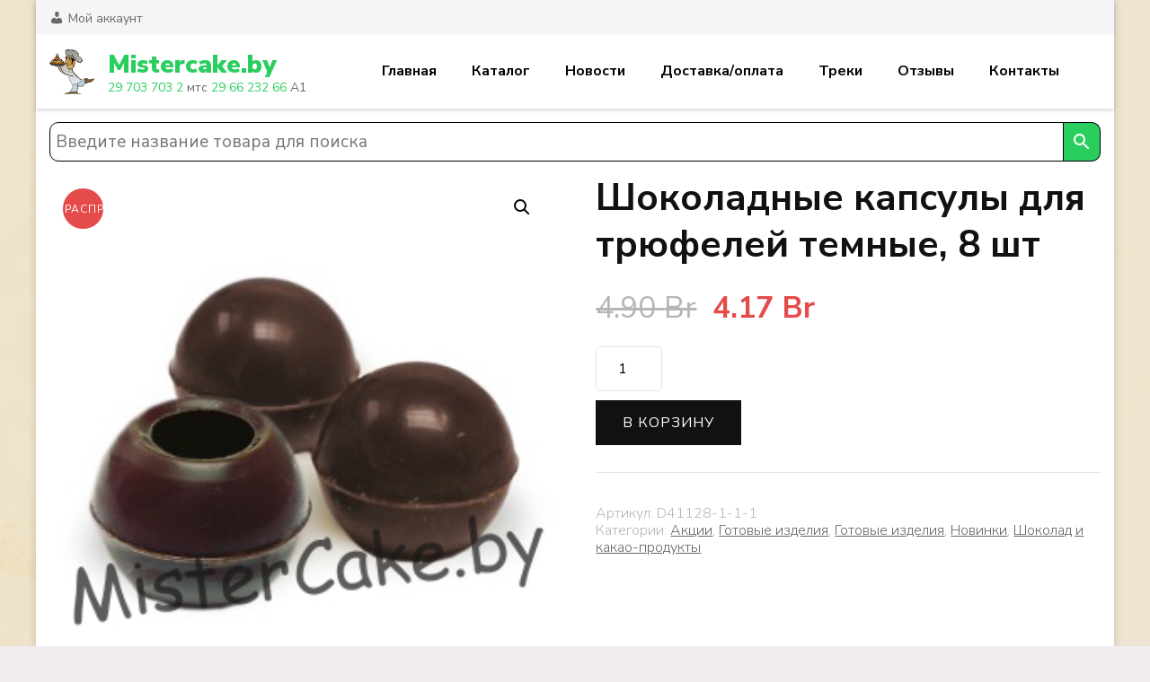

--- FILE ---
content_type: text/html; charset=UTF-8
request_url: https://mistercake.by/katalog/konditerskoe-syre/gotovyie-izdeliya/ukrashenie-shokoladnoe-kudri-klubnichnye-50gr-kopirovat/
body_size: 18738
content:
    <!DOCTYPE html>
    <html lang="ru-RU">
    <head itemscope itemtype="https://schema.org/WebSite">
	    <meta charset="UTF-8">
    <meta name="viewport" content="width=device-width, initial-scale=1">
    <link rel="profile" href="http://gmpg.org/xfn/11">
    <title>Шоколадные капсулы для трюфелей темные, 8 шт | Mistercake.by</title>

<!-- This site is optimized with the Yoast SEO plugin v13.2 - https://yoast.com/wordpress/plugins/seo/ -->
<meta name="robots" content="max-snippet:-1, max-image-preview:large, max-video-preview:-1"/>
<link rel="canonical" href="https://mistercake.by/katalog/konditerskoe-syre/shokolad-i-kakao-produktyi-konditerskoe-syre/gotovye-izdeliya/ukrashenie-shokoladnoe-kudri-klubnichnye-50gr-kopirovat/" />
<meta property="og:locale" content="ru_RU" />
<meta property="og:type" content="article" />
<meta property="og:title" content="Шоколадные капсулы для трюфелей темные, 8 шт | Mistercake.by" />
<meta property="og:description" content="Кондитерская капсула из темного шоколада в виде сферы диаметром 25 мм. Органолептические характеристики: Сферические полые капсулы темно-коричневого цвета со вкусом и ароматом темного шоколада, диаметр &hellip;" />
<meta property="og:url" content="https://mistercake.by/katalog/konditerskoe-syre/shokolad-i-kakao-produktyi-konditerskoe-syre/gotovye-izdeliya/ukrashenie-shokoladnoe-kudri-klubnichnye-50gr-kopirovat/" />
<meta property="og:site_name" content="Mistercake.by" />
<meta property="og:image" content="https://mistercake.by/wp-content/uploads/2023/03/6d30kxbsa.jpg?v=1679144147" />
<meta property="og:image:secure_url" content="https://mistercake.by/wp-content/uploads/2023/03/6d30kxbsa.jpg?v=1679144147" />
<meta property="og:image:width" content="300" />
<meta property="og:image:height" content="300" />
<meta name="twitter:card" content="summary" />
<meta name="twitter:description" content="Кондитерская капсула из темного шоколада в виде сферы диаметром 25 мм. Органолептические характеристики: Сферические полые капсулы темно-коричневого цвета со вкусом и ароматом темного шоколада, диаметр &hellip;" />
<meta name="twitter:title" content="Шоколадные капсулы для трюфелей темные, 8 шт | Mistercake.by" />
<meta name="twitter:image" content="https://mistercake.by/wp-content/uploads/2023/03/6d30kxbsa.jpg?v=1679144147" />
<script type='application/ld+json' class='yoast-schema-graph yoast-schema-graph--main'>{"@context":"https://schema.org","@graph":[{"@type":"WebSite","@id":"https://mistercake.by/#website","url":"https://mistercake.by/","name":"Mistercake.by","inLanguage":"ru-RU","description":"29 703 703 2 \u043c\u0442\u0441  29 66 232 66 A1","publisher":{"@id":"https://mistercake.by/#/schema/person/"},"potentialAction":{"@type":"SearchAction","target":"https://mistercake.by/?s={search_term_string}","query-input":"required name=search_term_string"}},{"@type":"ImageObject","@id":"https://mistercake.by/katalog/konditerskoe-syre/shokolad-i-kakao-produktyi-konditerskoe-syre/gotovye-izdeliya/ukrashenie-shokoladnoe-kudri-klubnichnye-50gr-kopirovat/#primaryimage","inLanguage":"ru-RU","url":"https://mistercake.by/wp-content/uploads/2023/03/6d30kxbsa.jpg?v=1679144147","width":300,"height":300},{"@type":"WebPage","@id":"https://mistercake.by/katalog/konditerskoe-syre/shokolad-i-kakao-produktyi-konditerskoe-syre/gotovye-izdeliya/ukrashenie-shokoladnoe-kudri-klubnichnye-50gr-kopirovat/#webpage","url":"https://mistercake.by/katalog/konditerskoe-syre/shokolad-i-kakao-produktyi-konditerskoe-syre/gotovye-izdeliya/ukrashenie-shokoladnoe-kudri-klubnichnye-50gr-kopirovat/","name":"\u0428\u043e\u043a\u043e\u043b\u0430\u0434\u043d\u044b\u0435 \u043a\u0430\u043f\u0441\u0443\u043b\u044b \u0434\u043b\u044f \u0442\u0440\u044e\u0444\u0435\u043b\u0435\u0439 \u0442\u0435\u043c\u043d\u044b\u0435, 8 \u0448\u0442 | Mistercake.by","isPartOf":{"@id":"https://mistercake.by/#website"},"inLanguage":"ru-RU","primaryImageOfPage":{"@id":"https://mistercake.by/katalog/konditerskoe-syre/shokolad-i-kakao-produktyi-konditerskoe-syre/gotovye-izdeliya/ukrashenie-shokoladnoe-kudri-klubnichnye-50gr-kopirovat/#primaryimage"},"datePublished":"2024-12-07T12:53:34+00:00","dateModified":"2024-12-08T06:33:09+00:00"}]}</script>
<!-- / Yoast SEO plugin. -->

<link rel='dns-prefetch' href='//fonts.googleapis.com' />
<link rel='dns-prefetch' href='//s.w.org' />
<link rel="alternate" type="application/rss+xml" title="Mistercake.by &raquo; Лента" href="https://mistercake.by/feed/" />
<link rel="alternate" type="application/rss+xml" title="Mistercake.by &raquo; Лента комментариев" href="https://mistercake.by/comments/feed/" />
<link rel="alternate" type="application/rss+xml" title="Mistercake.by &raquo; Лента комментариев к &laquo;Шоколадные капсулы для трюфелей темные, 8 шт&raquo;" href="https://mistercake.by/katalog/konditerskoe-syre/shokolad-i-kakao-produktyi-konditerskoe-syre/gotovye-izdeliya/ukrashenie-shokoladnoe-kudri-klubnichnye-50gr-kopirovat/feed/" />
		<script type="text/javascript">
			window._wpemojiSettings = {"baseUrl":"https:\/\/s.w.org\/images\/core\/emoji\/12.0.0-1\/72x72\/","ext":".png","svgUrl":"https:\/\/s.w.org\/images\/core\/emoji\/12.0.0-1\/svg\/","svgExt":".svg","source":{"concatemoji":"https:\/\/mistercake.by\/wp-includes\/js\/wp-emoji-release.min.js?ver=5.3.20"}};
			!function(e,a,t){var n,r,o,i=a.createElement("canvas"),p=i.getContext&&i.getContext("2d");function s(e,t){var a=String.fromCharCode;p.clearRect(0,0,i.width,i.height),p.fillText(a.apply(this,e),0,0);e=i.toDataURL();return p.clearRect(0,0,i.width,i.height),p.fillText(a.apply(this,t),0,0),e===i.toDataURL()}function c(e){var t=a.createElement("script");t.src=e,t.defer=t.type="text/javascript",a.getElementsByTagName("head")[0].appendChild(t)}for(o=Array("flag","emoji"),t.supports={everything:!0,everythingExceptFlag:!0},r=0;r<o.length;r++)t.supports[o[r]]=function(e){if(!p||!p.fillText)return!1;switch(p.textBaseline="top",p.font="600 32px Arial",e){case"flag":return s([127987,65039,8205,9895,65039],[127987,65039,8203,9895,65039])?!1:!s([55356,56826,55356,56819],[55356,56826,8203,55356,56819])&&!s([55356,57332,56128,56423,56128,56418,56128,56421,56128,56430,56128,56423,56128,56447],[55356,57332,8203,56128,56423,8203,56128,56418,8203,56128,56421,8203,56128,56430,8203,56128,56423,8203,56128,56447]);case"emoji":return!s([55357,56424,55356,57342,8205,55358,56605,8205,55357,56424,55356,57340],[55357,56424,55356,57342,8203,55358,56605,8203,55357,56424,55356,57340])}return!1}(o[r]),t.supports.everything=t.supports.everything&&t.supports[o[r]],"flag"!==o[r]&&(t.supports.everythingExceptFlag=t.supports.everythingExceptFlag&&t.supports[o[r]]);t.supports.everythingExceptFlag=t.supports.everythingExceptFlag&&!t.supports.flag,t.DOMReady=!1,t.readyCallback=function(){t.DOMReady=!0},t.supports.everything||(n=function(){t.readyCallback()},a.addEventListener?(a.addEventListener("DOMContentLoaded",n,!1),e.addEventListener("load",n,!1)):(e.attachEvent("onload",n),a.attachEvent("onreadystatechange",function(){"complete"===a.readyState&&t.readyCallback()})),(n=t.source||{}).concatemoji?c(n.concatemoji):n.wpemoji&&n.twemoji&&(c(n.twemoji),c(n.wpemoji)))}(window,document,window._wpemojiSettings);
		</script>
		<style type="text/css">
img.wp-smiley,
img.emoji {
	display: inline !important;
	border: none !important;
	box-shadow: none !important;
	height: 1em !important;
	width: 1em !important;
	margin: 0 .07em !important;
	vertical-align: -0.1em !important;
	background: none !important;
	padding: 0 !important;
}
</style>
	<link rel='stylesheet' id='wp-customer-reviews-3-frontend-css'  href='https://mistercake.by/wp-content/plugins/wp-customer-reviews/css/wp-customer-reviews-generated.css?ver=3.4.1' type='text/css' media='all' />
<link rel='stylesheet' id='wpts_ui_css-css'  href='https://mistercake.by/wp-content/plugins/wordpress-post-tabs/css/styles/default/style.css?ver=1.6.2' type='text/css' media='all' />
<link rel='stylesheet' id='pt-cv-public-style-css'  href='https://mistercake.by/wp-content/plugins/content-views-query-and-display-post-page/public/assets/css/cv.css?ver=4.0' type='text/css' media='all' />
<link rel='stylesheet' id='dashicons-css'  href='https://mistercake.by/wp-includes/css/dashicons.min.css?ver=5.3.20' type='text/css' media='all' />
<style id='dashicons-inline-css' type='text/css'>
[data-font="Dashicons"]:before {font-family: 'Dashicons' !important;content: attr(data-icon) !important;speak: none !important;font-weight: normal !important;font-variant: normal !important;text-transform: none !important;line-height: 1 !important;font-style: normal !important;-webkit-font-smoothing: antialiased !important;-moz-osx-font-smoothing: grayscale !important;}
</style>
<link rel='stylesheet' id='menu-icons-extra-css'  href='https://mistercake.by/wp-content/plugins/menu-icons/css/extra.min.css?ver=0.12.2' type='text/css' media='all' />
<link rel='stylesheet' id='wp-block-library-css'  href='https://mistercake.by/wp-includes/css/dist/block-library/style.min.css?ver=5.3.20' type='text/css' media='all' />
<link rel='stylesheet' id='wc-block-style-css'  href='https://mistercake.by/wp-content/plugins/woocommerce/packages/woocommerce-blocks/build/style.css?ver=2.5.14' type='text/css' media='all' />
<link rel='stylesheet' id='contact-form-7-css'  href='https://mistercake.by/wp-content/plugins/contact-form-7/includes/css/styles.css?ver=5.1.6' type='text/css' media='all' />
<link rel='stylesheet' id='raratheme-companion-css'  href='https://mistercake.by/wp-content/plugins/raratheme-companion/public/css/raratheme-companion-public.min.css?ver=1.4.0' type='text/css' media='all' />
<link rel='stylesheet' id='elusive-style-css'  href='https://mistercake.by/wp-content/plugins/widget-icon/assets/elusive/css/elusive-webfont.css?ver=5.3.20' type='text/css' media='all' />
<link rel='stylesheet' id='font-awesome-style-css'  href='https://mistercake.by/wp-content/plugins/widget-icon/assets/font-awesome/css/font-awesome.min.css?ver=5.3.20' type='text/css' media='all' />
<link rel='stylesheet' id='widget-icon-front-style-css'  href='https://mistercake.by/wp-content/plugins/widget-icon/css/widget-icon-front.css?ver=5.3.20' type='text/css' media='all' />
<link rel='stylesheet' id='photoswipe-css'  href='https://mistercake.by/wp-content/plugins/woocommerce/assets/css/photoswipe/photoswipe.min.css?ver=3.9.3' type='text/css' media='all' />
<link rel='stylesheet' id='photoswipe-default-skin-css'  href='https://mistercake.by/wp-content/plugins/woocommerce/assets/css/photoswipe/default-skin/default-skin.min.css?ver=3.9.3' type='text/css' media='all' />
<link rel='stylesheet' id='woocommerce-layout-css'  href='https://mistercake.by/wp-content/plugins/woocommerce/assets/css/woocommerce-layout.css?ver=3.9.3' type='text/css' media='all' />
<link rel='stylesheet' id='woocommerce-smallscreen-css'  href='https://mistercake.by/wp-content/plugins/woocommerce/assets/css/woocommerce-smallscreen.css?ver=3.9.3' type='text/css' media='only screen and (max-width: 768px)' />
<link rel='stylesheet' id='woocommerce-general-css'  href='https://mistercake.by/wp-content/plugins/woocommerce/assets/css/woocommerce.css?ver=3.9.3' type='text/css' media='all' />
<style id='woocommerce-inline-inline-css' type='text/css'>
.woocommerce form .form-row .required { visibility: visible; }
</style>
<link rel='stylesheet' id='aws-style-css'  href='https://mistercake.by/wp-content/plugins/advanced-woo-search/assets/css/common.min.css?ver=3.16' type='text/css' media='all' />
<link rel='stylesheet' id='yith_wcbm_badge_style-css'  href='https://mistercake.by/wp-content/plugins/yith-woocommerce-badges-management/assets/css/frontend.css?ver=1.3.25' type='text/css' media='all' />
<style id='yith_wcbm_badge_style-inline-css' type='text/css'>
        .yith-wcbm-badge-3344        {
        color: #ededa6;
        background-color: #2d0513;
        width: 150px;
        height: 30px;
        line-height: 30px;
		top: 0; right: 0;        }
		

        .yith-wcbm-badge-2471        {
        color: #000000;
        background-color: #57ed21;
        width: 80px;
        height: 40px;
        line-height: 40px;
		top: 0; right: 0;        }
		

        .yith-wcbm-badge-35269        {
        color: #000000;
        background-color: #d2d861;
        width: 150px;
        height: 40px;
        line-height: 40px;
		top: 0; left: 0;        }
		

        .yith-wcbm-badge-9851        {
        color: #fc1900;
        background-color: #eded3d;
        width: 150px;
        height: 30px;
        line-height: 30px;
		top: 0; left: 0;        }
		

        .yith-wcbm-badge-3126        {
        color: #96223f;
        background-color: #e9eab9;
        width: 150px;
        height: 30px;
        line-height: 30px;
		top: 0; left: 0;        }
		

        .yith-wcbm-badge-3120        {
        color: #000000;
        background-color: #bfbd57;
        width: 150px;
        height: 40px;
        line-height: 40px;
		bottom: 0; right: 0;        }
		

        .yith-wcbm-badge-27319        {
        color: #000000;
        background-color: #dee050;
        width: 150px;
        height: 40px;
        line-height: 40px;
		top: 0; left: 0;        }
		

        .yith-wcbm-badge-383        {
        color: #210f1a;
        background-color: #85bf82;
        width: 200px;
        height: 40px;
        line-height: 40px;
		top: 0; right: 0;        }
		

        .yith-wcbm-badge-1975        {
        color: #ffffff;
        background-color: #21f221;
        width: 60px;
        height: 30px;
        line-height: 30px;
		top: 0; right: 0;        }
		

        .yith-wcbm-badge-381        {
        color: #7300f7;
        background-color: #eeee22;
        width: 70px;
        height: 30px;
        line-height: 30px;
		top: 0; right: 0;        }
		

        .yith-wcbm-badge-382        {
		top: 0; right: 0;        }
		

        .yith-wcbm-badge-380        {
        color: #19000a;
        background-color: #07f40f;
        width: 80px;
        height: 40px;
        line-height: 40px;
		top: 0; right: 0;        }
		

        .yith-wcbm-badge-29332        {
        color: #000000;
        background-color: #e8d50b;
        width: 150px;
        height: 50px;
        line-height: 50px;
		top: 0; left: 0;        }
		

        .yith-wcbm-badge-2238        {
        color: #ffffff;
        background-color: #03ad30;
        width: 80px;
        height: 40px;
        line-height: 40px;
		top: 0; right: 0;        }
		


</style>
<link rel='stylesheet' id='googleFontsOpenSans-css'  href='//fonts.googleapis.com/css?family=Open+Sans%3A400%2C600%2C700%2C800%2C300&#038;ver=5.3.20' type='text/css' media='all' />
<link rel='stylesheet' id='jobscout-woocommerce-css'  href='https://mistercake.by/wp-content/themes/jobscout/css/woocommerce.min.css?ver=1.1.3' type='text/css' media='all' />
<link rel='stylesheet' id='jobscout-google-fonts-css'  href='https://fonts.googleapis.com/css?family=Nunito+Sans:200,200i,300,300i,400,400i,600,600i,700,700i,800,800i,900,900i&#038;subset=latin,latin-ext' type='text/css' media='all' />
<link rel='stylesheet' id='owl-carousel-css'  href='https://mistercake.by/wp-content/themes/jobscout/css/owl.carousel.min.css?ver=2.3.4' type='text/css' media='all' />
<link rel='stylesheet' id='jobscout-css'  href='https://mistercake.by/wp-content/themes/jobscout/style.css?ver=1.1.3' type='text/css' media='all' />
<script type='text/javascript' src='https://mistercake.by/wp-includes/js/jquery/jquery.js?ver=1.12.4-wp'></script>
<script type='text/javascript' src='https://mistercake.by/wp-includes/js/jquery/jquery-migrate.min.js?ver=1.4.1'></script>
<script type='text/javascript' src='https://mistercake.by/wp-content/plugins/wp-customer-reviews/js/wp-customer-reviews.js?ver=3.4.1'></script>
<link rel='https://api.w.org/' href='https://mistercake.by/wp-json/' />
<link rel="EditURI" type="application/rsd+xml" title="RSD" href="https://mistercake.by/xmlrpc.php?rsd" />
<link rel="wlwmanifest" type="application/wlwmanifest+xml" href="https://mistercake.by/wp-includes/wlwmanifest.xml" /> 
<meta name="generator" content="WordPress 5.3.20" />
<meta name="generator" content="WooCommerce 3.9.3" />
<link rel='shortlink' href='https://mistercake.by/?p=32845' />
<link rel="alternate" type="application/json+oembed" href="https://mistercake.by/wp-json/oembed/1.0/embed?url=https%3A%2F%2Fmistercake.by%2Fkatalog%2Fkonditerskoe-syre%2Fshokolad-i-kakao-produktyi-konditerskoe-syre%2Fgotovye-izdeliya%2Fukrashenie-shokoladnoe-kudri-klubnichnye-50gr-kopirovat%2F" />
<link rel="alternate" type="text/xml+oembed" href="https://mistercake.by/wp-json/oembed/1.0/embed?url=https%3A%2F%2Fmistercake.by%2Fkatalog%2Fkonditerskoe-syre%2Fshokolad-i-kakao-produktyi-konditerskoe-syre%2Fgotovye-izdeliya%2Fukrashenie-shokoladnoe-kudri-klubnichnye-50gr-kopirovat%2F&#038;format=xml" />
	<noscript><style>.woocommerce-product-gallery{ opacity: 1 !important; }</style></noscript>
	<style type="text/css" id="custom-background-css">
body.custom-background { background-color: #f2edf1; background-image: url("https://mistercake.by/wp-content/uploads/2022/06/3212332.jpg"); background-position: center top; background-size: auto; background-repeat: repeat; background-attachment: scroll; }
</style>
	<link rel="icon" href="https://mistercake.by/wp-content/uploads/2017/03/favicon-100x100.png?v=1656337923" sizes="32x32" />
<link rel="icon" href="https://mistercake.by/wp-content/uploads/2017/03/favicon.png?v=1656337923" sizes="192x192" />
<link rel="apple-touch-icon-precomposed" href="https://mistercake.by/wp-content/uploads/2017/03/favicon.png?v=1656337923" />
<meta name="msapplication-TileImage" content="https://mistercake.by/wp-content/uploads/2017/03/favicon.png?v=1656337923" />
		<style type="text/css" id="wp-custom-css">
			.aws-container .aws-search-field,
.aws-container .aws-suggest__keys {
    font-size: 19px;  
}

.aws-container .aws-show-clear .aws-search-field {
    border-width: 1px;
    border-right-width: 1px;
}
.aws-container .aws-search-form .aws-form-btn {
    border-width: 1px;
    border-left-width: 0px;
}

.aws-container .aws-show-clear .aws-search-field,
.aws-container .aws-search-form .aws-form-btn {
    border-color: #000000;
}

.aws-container .aws-search-field {
    border-top-left-radius: 10px !important;
    border-bottom-left-radius: 10px !important;
}
.aws-container .aws-search-form .aws-search-btn.aws-form-btn {
    border-top-right-radius: 10px !important;
    border-bottom-right-radius: 10px !important;
}

.aws-container .aws-search-form .aws-search-btn.aws-form-btn {
    background: #2ace5e;
}
.aws-container .aws-search-form .aws-search-btn svg {
    fill: #fff;
}

.aws-container {
    margin-bottom: 15px;
}

.entry-content a,
.entry-summary a,
.page-content a,
.comment-content a,
.widget .textwidget a {
 	 color: #000;
}

.entry-content a:hover,
.entry-summary a:hover,
.page-content a:hover,
.comment-content a:hover,
.widget .textwidget a:hover {
  color: #2ace5e;
	text-decoration: underline;
}

		</style>
		    <!-- Google Tag Manager -->
<script>(function(w,d,s,l,i){w[l]=w[l]||[];w[l].push({'gtm.start':
new Date().getTime(),event:'gtm.js'});var f=d.getElementsByTagName(s)[0],
j=d.createElement(s),dl=l!='dataLayer'?'&l='+l:'';j.async=true;j.src=
'https://www.googletagmanager.com/gtm.js?id='+i+dl;f.parentNode.insertBefore(j,f);
})(window,document,'script','dataLayer','GTM-MCQ6B63');</script>
<!-- End Google Tag Manager -->

</head>

<body class="product-template-default single single-product postid-32845 custom-background wp-custom-logo theme-jobscout woocommerce woocommerce-page woocommerce-no-js custom-background-image custom-background-color full-width" itemscope itemtype="https://schema.org/WebPage">
<!-- Google Tag Manager (noscript) -->
<noscript><iframe src="https://www.googletagmanager.com/ns.html?id=GTM-MCQ6B63"
height="0" width="0" style="display:none;visibility:hidden"></iframe></noscript>
<!-- End Google Tag Manager (noscript) -->

    <div class="responsive-nav">
        <div class="nav-top">
                <div class="site-branding logo-text" itemscope itemtype="https://schema.org/Organization"> <!-- logo-text -->
        <div class="site-logo"><a href="https://mistercake.by/" class="custom-logo-link" rel="home"><img width="1490" height="1490" src="https://mistercake.by/wp-content/uploads/2022/06/cropped-cook1-1.jpg?v=1656354532" class="custom-logo" alt="Mistercake.by" srcset="https://mistercake.by/wp-content/uploads/2022/06/cropped-cook1-1.jpg?v=1656354532 1490w, https://mistercake.by/wp-content/uploads/2022/06/cropped-cook1-1-300x300.jpg?v=1656354532 300w, https://mistercake.by/wp-content/uploads/2022/06/cropped-cook1-1-1024x1024.jpg?v=1656354532 1024w, https://mistercake.by/wp-content/uploads/2022/06/cropped-cook1-1-150x150.jpg?v=1656354532 150w, https://mistercake.by/wp-content/uploads/2022/06/cropped-cook1-1-768x768.jpg?v=1656354532 768w, https://mistercake.by/wp-content/uploads/2022/06/cropped-cook1-1-60x60.jpg?v=1656354532 60w, https://mistercake.by/wp-content/uploads/2022/06/cropped-cook1-1-600x600.jpg?v=1656354532 600w, https://mistercake.by/wp-content/uploads/2022/06/cropped-cook1-1-100x100.jpg?v=1656354532 100w" sizes="(max-width: 1490px) 100vw, 1490px" /></a></div><div class="site-title-wrap">                <p class="site-title" itemprop="name"><a href="https://mistercake.by/" rel="home" itemprop="url">Mistercake.by</a></p>
                            <p class="site-description" itemprop="description"><a href="tel:29 703 703 2">29 703 703 2</a> мтс <a href="tel:29 66 232 66">29 66 232 66</a> A1</p>
            </div><!-- .site-title-wrap -->    </div>
            </div>


        <nav id="mobile-site-navigation" class="main-navigation mobile-navigation">        
            <div class="primary-menu-list main-menu-modal cover-modal" data-modal-target-string=".main-menu-modal">
                <button class="close close-main-nav-toggle" data-toggle-target=".main-menu-modal" data-toggle-body-class="showing-main-menu-modal" aria-expanded="false" data-set-focus=".main-menu-modal"></button>
                <div class="mobile-menu" aria-label="Mobile">
                    <ul id="mobile-primary-menu" class="nav-menu main-menu-modal"><li id="menu-item-30" class="greencolor menu-item menu-item-type-post_type menu-item-object-page menu-item-home menu-item-30"><a href="https://mistercake.by/">Главная</a></li>
<li id="menu-item-293" class="greencolor menu-item menu-item-type-post_type menu-item-object-page current_page_parent menu-item-293"><a href="https://mistercake.by/katalog/">Каталог</a></li>
<li id="menu-item-40" class="greencolor menu-item menu-item-type-post_type menu-item-object-page menu-item-40"><a href="https://mistercake.by/novosti/">Новости</a></li>
<li id="menu-item-43" class="greencolor menu-item menu-item-type-post_type menu-item-object-page menu-item-43"><a href="https://mistercake.by/dostavka-i-oplata/">Доставка/оплата</a></li>
<li id="menu-item-39" class="greencolor menu-item menu-item-type-post_type menu-item-object-page menu-item-39"><a href="https://mistercake.by/video/">Треки</a></li>
<li id="menu-item-83" class="greencolor menu-item menu-item-type-post_type menu-item-object-page menu-item-83"><a href="https://mistercake.by/otzyivyi/">Отзывы</a></li>
<li id="menu-item-38" class="greencolor menu-item menu-item-type-post_type menu-item-object-page menu-item-38"><a href="https://mistercake.by/kontakty/">Контакты</a></li>
<li id="menu-item-28878" class="menu-item menu-item-type-custom menu-item-object-custom menu-item-28878"><a href="/cart/">Корзина</a></li>
</ul><ul id="secondary-menu" class="nav-menu"><li id="menu-item-47" class="menu-item menu-item-type-post_type menu-item-object-page menu-item-47"><a href="https://mistercake.by/my-account/"><i class="_mi _before dashicons dashicons-admin-users" aria-hidden="true"></i><span>Мой аккаунт</span></a></li>
</ul>                
                                   </div>
            </div>
        </nav><!-- #mobile-site-navigation -->
    </div> <!-- .responsive-nav -->
        <div id="page" class="site">
        <a class="skip-link screen-reader-text" href="#acc-content">Перейти к содержимому (нажмите Enter)</a>
        <header id="masthead" class="site-header header-one" itemscope itemtype="https://schema.org/WPHeader">
            <div class="header-t">
        <div class="container">
            <div class="left-block">
	            <nav class="secondary-nav">
            		<div class="menu-dopolnitelnoe-menyu-container"><ul id="secondary-menu" class="nav-menu"><li class="menu-item menu-item-type-post_type menu-item-object-page menu-item-47"><a href="https://mistercake.by/my-account/"><i class="_mi _before dashicons dashicons-admin-users" aria-hidden="true"></i><span>Мой аккаунт</span></a></li>
</ul></div>	            </nav>
            </div>
        </div>
    </div><!-- .header-t -->
            <div class="header-main">
            <div class="container">
                    <div class="site-branding logo-text" itemscope itemtype="https://schema.org/Organization"> <!-- logo-text -->
        <div class="site-logo"><a href="https://mistercake.by/" class="custom-logo-link" rel="home"><img width="1490" height="1490" src="https://mistercake.by/wp-content/uploads/2022/06/cropped-cook1-1.jpg?v=1656354532" class="custom-logo" alt="Mistercake.by" srcset="https://mistercake.by/wp-content/uploads/2022/06/cropped-cook1-1.jpg?v=1656354532 1490w, https://mistercake.by/wp-content/uploads/2022/06/cropped-cook1-1-300x300.jpg?v=1656354532 300w, https://mistercake.by/wp-content/uploads/2022/06/cropped-cook1-1-1024x1024.jpg?v=1656354532 1024w, https://mistercake.by/wp-content/uploads/2022/06/cropped-cook1-1-150x150.jpg?v=1656354532 150w, https://mistercake.by/wp-content/uploads/2022/06/cropped-cook1-1-768x768.jpg?v=1656354532 768w, https://mistercake.by/wp-content/uploads/2022/06/cropped-cook1-1-60x60.jpg?v=1656354532 60w, https://mistercake.by/wp-content/uploads/2022/06/cropped-cook1-1-600x600.jpg?v=1656354532 600w, https://mistercake.by/wp-content/uploads/2022/06/cropped-cook1-1-100x100.jpg?v=1656354532 100w" sizes="(max-width: 1490px) 100vw, 1490px" /></a></div><div class="site-title-wrap">                    <p class="site-title" itemprop="name"><a href="https://mistercake.by/" rel="home" itemprop="url">Mistercake.by</a></p>
                                <p class="site-description" itemprop="description"><a href="tel:29 703 703 2">29 703 703 2</a> мтс <a href="tel:29 66 232 66">29 66 232 66</a> A1</p>
            </div><!-- .site-title-wrap -->    </div>
    <div class="menu-wrap">    	<nav id="site-navigation" class="main-navigation" role="navigation" itemscope itemtype="https://schema.org/SiteNavigationElement">
        <button class="toggle-btn" data-toggle-target=".main-menu-modal" data-toggle-body-class="showing-main-menu-modal" aria-expanded="false" data-set-focus=".close-main-nav-toggle">
            <span class="toggle-bar"></span>
            <span class="toggle-bar"></span>
            <span class="toggle-bar"></span>
        </button>
            <ul id="primary-menu" class="nav-menu"><li class="greencolor menu-item menu-item-type-post_type menu-item-object-page menu-item-home menu-item-30"><a href="https://mistercake.by/">Главная</a></li>
<li class="greencolor menu-item menu-item-type-post_type menu-item-object-page current_page_parent menu-item-293"><a href="https://mistercake.by/katalog/">Каталог</a></li>
<li class="greencolor menu-item menu-item-type-post_type menu-item-object-page menu-item-40"><a href="https://mistercake.by/novosti/">Новости</a></li>
<li class="greencolor menu-item menu-item-type-post_type menu-item-object-page menu-item-43"><a href="https://mistercake.by/dostavka-i-oplata/">Доставка/оплата</a></li>
<li class="greencolor menu-item menu-item-type-post_type menu-item-object-page menu-item-39"><a href="https://mistercake.by/video/">Треки</a></li>
<li class="greencolor menu-item menu-item-type-post_type menu-item-object-page menu-item-83"><a href="https://mistercake.by/otzyivyi/">Отзывы</a></li>
<li class="greencolor menu-item menu-item-type-post_type menu-item-object-page menu-item-38"><a href="https://mistercake.by/kontakty/">Контакты</a></li>
<li class="menu-item menu-item-type-custom menu-item-object-custom menu-item-28878"><a href="/cart/">Корзина</a></li>
</ul>    	</nav><!-- #site-navigation -->
        </div><!-- .menu-wrap -->            </div>
        </div> <!-- .header-main -->
    </header> <!-- .site-header -->
    <div id="acc-content"><!-- .site-header --><div id="content" class="site-content">        <div class="container">
        
	    <div id="primary" class="content-area">
        <main id="main" class="site-main" role="main">
    
		
			<div class="woocommerce-notices-wrapper"></div><div class="aws-container" data-url="/?wc-ajax=aws_action" data-siteurl="https://mistercake.by" data-lang="" data-show-loader="true" data-show-more="true" data-show-page="true" data-ajax-search="true" data-show-clear="true" data-mobile-screen="false" data-use-analytics="false" data-min-chars="1" data-buttons-order="2" data-timeout="300" data-is-mobile="false" data-page-id="32845" data-tax="" ><form class="aws-search-form" action="https://mistercake.by/" method="get" role="search" ><div class="aws-wrapper"><label class="aws-search-label" for="696ffa5c72347">Введите название товара для поиска</label><input type="search" name="s" id="696ffa5c72347" value="" class="aws-search-field" placeholder="Введите название товара для поиска" autocomplete="off" /><input type="hidden" name="post_type" value="product"><input type="hidden" name="type_aws" value="true"><div class="aws-search-clear"><span>×</span></div><div class="aws-loader"></div></div><div class="aws-search-btn aws-form-btn"><span class="aws-search-btn_icon"><svg focusable="false" xmlns="http://www.w3.org/2000/svg" viewBox="0 0 24 24" width="24px"><path d="M15.5 14h-.79l-.28-.27C15.41 12.59 16 11.11 16 9.5 16 5.91 13.09 3 9.5 3S3 5.91 3 9.5 5.91 16 9.5 16c1.61 0 3.09-.59 4.23-1.57l.27.28v.79l5 4.99L20.49 19l-4.99-5zm-6 0C7.01 14 5 11.99 5 9.5S7.01 5 9.5 5 14 7.01 14 9.5 11.99 14 9.5 14z"></path></svg></span></div></form></div><div id="product-32845" class="product type-product post-32845 status-publish first instock product_cat-rasprodazha product_cat-gotovyie-izdeliya product_cat-gotovye-izdeliya product_cat-konditerskie-novinki product_cat-shokolad-i-kakao-produktyi-konditerskoe-syre has-post-thumbnail sale shipping-taxable purchasable product-type-simple">

	
	<span class="onsale">Распродажа!</span>
<div class="woocommerce-product-gallery woocommerce-product-gallery--with-images woocommerce-product-gallery--columns-4 images" data-columns="4" style="opacity: 0; transition: opacity .25s ease-in-out;">
	<figure class="woocommerce-product-gallery__wrapper">
		<div data-thumb="https://mistercake.by/wp-content/uploads/2023/03/6d30kxbsa-100x100.jpg?v=1679144147" data-thumb-alt="" class="woocommerce-product-gallery__image"><a href="https://mistercake.by/wp-content/uploads/2023/03/6d30kxbsa.jpg?v=1679144147"><img width="300" height="300" src="https://mistercake.by/wp-content/uploads/2023/03/6d30kxbsa.jpg?v=1679144147" class="wp-post-image" alt="" title="6d30kxbsa" data-caption="" data-src="https://mistercake.by/wp-content/uploads/2023/03/6d30kxbsa.jpg?v=1679144147" data-large_image="https://mistercake.by/wp-content/uploads/2023/03/6d30kxbsa.jpg?v=1679144147" data-large_image_width="300" data-large_image_height="300" srcset="https://mistercake.by/wp-content/uploads/2023/03/6d30kxbsa.jpg?v=1679144147 300w, https://mistercake.by/wp-content/uploads/2023/03/6d30kxbsa-150x150.jpg?v=1679144147 150w, https://mistercake.by/wp-content/uploads/2023/03/6d30kxbsa-60x60.jpg?v=1679144147 60w, https://mistercake.by/wp-content/uploads/2023/03/6d30kxbsa-100x100.jpg?v=1679144147 100w" sizes="(max-width: 300px) 100vw, 300px" /></a></div>	</figure>
</div>

	<div class="summary entry-summary">
		<h1 class="product_title entry-title">Шоколадные капсулы для трюфелей темные, 8 шт</h1><p class="price"><del><span class="woocommerce-Price-amount amount">4.90&nbsp;<span class="woocommerce-Price-currencySymbol">Br</span></span></del> <ins><span class="woocommerce-Price-amount amount">4.17&nbsp;<span class="woocommerce-Price-currencySymbol">Br</span></span></ins></p>

	
	<form class="cart" action="https://mistercake.by/katalog/konditerskoe-syre/shokolad-i-kakao-produktyi-konditerskoe-syre/gotovye-izdeliya/ukrashenie-shokoladnoe-kudri-klubnichnye-50gr-kopirovat/" method="post" enctype='multipart/form-data'>
		
			<div class="quantity">
				<label class="screen-reader-text" for="quantity_696ffa5c736af">Количество Шоколадные капсулы для трюфелей темные, 8 шт</label>
		<input
			type="number"
			id="quantity_696ffa5c736af"
			class="input-text qty text"
			step="1"
			min="1"
			max=""
			name="quantity"
			value="1"
			title="Кол-во"
			size="4"
			inputmode="numeric" />
			</div>
	
		<button type="submit" name="add-to-cart" value="32845" class="single_add_to_cart_button button alt">В корзину</button>

			</form>

	
<div class="product_meta">

	
	
		<span class="sku_wrapper">Артикул: <span class="sku">D41128-1-1-1</span></span>

	
	<span class="posted_in">Категории: <a href="https://mistercake.by/product-category/rasprodazha/" rel="tag">Акции</a>, <a href="https://mistercake.by/product-category/konditerskoe-syre/gotovyie-izdeliya/" rel="tag">Готовые изделия</a>, <a href="https://mistercake.by/product-category/konditerskoe-syre/shokolad-i-kakao-produktyi-konditerskoe-syre/gotovye-izdeliya/" rel="tag">Готовые изделия</a>, <a href="https://mistercake.by/product-category/konditerskie-novinki/" rel="tag">Новинки</a>, <a href="https://mistercake.by/product-category/konditerskoe-syre/shokolad-i-kakao-produktyi-konditerskoe-syre/" rel="tag">Шоколад и какао-продукты</a></span>
	
	
</div>
	</div>

	
	<div class="woocommerce-tabs wc-tabs-wrapper">
		<ul class="tabs wc-tabs" role="tablist">
							<li class="description_tab" id="tab-title-description" role="tab" aria-controls="tab-description">
					<a href="#tab-description">
						Описание					</a>
				</li>
							<li class="reviews_tab" id="tab-title-reviews" role="tab" aria-controls="tab-reviews">
					<a href="#tab-reviews">
						Отзывы (0)					</a>
				</li>
					</ul>
					<div class="woocommerce-Tabs-panel woocommerce-Tabs-panel--description panel entry-content wc-tab" id="tab-description" role="tabpanel" aria-labelledby="tab-title-description">
				
	<h2>Описание</h2>

<p><em><span class="descr">Кондитерская капсула из темного шоколада в виде сферы диаметром 25 мм.</span></em></p>
<p><em><span class="label">Органолептические характеристики:</span></em><br />
<em>Сферические полые капсулы темно-коричневого цвета со вкусом и ароматом темного шоколада, диаметр отверстия ~ 10 мм.</em></p>
<p><em><span class="label">Состав:</span> <span class="sostav">Сахар, какао-масса, какао-масло, эмульгатор: соевый лецитин (E322), натуральный ароматизатор ваниль.</span></em></p>
<table class="foodcost" cellspacing="0" cellpadding="0">
<tbody>
<tr>
<td class="label" rowspan="3"><em>Пищевая ценность в 100 г. продукта (г.):  </em></td>
<td><em>-белки</em></td>
<td><em>5.10</em></td>
</tr>
<tr>
<td><em>-жиры</em></td>
<td><em>37.00</em></td>
</tr>
<tr>
<td><em>-углеводы</em></td>
<td><em>48.00</em></td>
</tr>
</tbody>
</table>
<p><em><span class="label">Влажность (%):</span> 1.00</em><br />
<em><span class="label">Энергетическая ценность в 100 г. продукта (ккал.):</span> 559.00</em></p>
<p><em><span class="label">Страна происхождения:</span> Бельгия</em><br />
<em><span class="label">Изготовитель:</span> Dobla Logistics BVBA</em></p>
<div></div>
<p><em><span class="label">Срок годности:</span> 24 мес.</em><br />
<em><span class="label">Условия хранения:</span> хранить вдали от источников тепла и солнечных лучей при температуре от 12 до 20 °C</em></p>
<p><em><span class="label">Рекомендации по применению:</span></em><br />
<em><span class="rekomend">Использовать для украшения кондитерских изделий и мороженого, а также для производства шоколадных конфет в качестве готовых корпусов. Во избежание ухудшения внешнего вида (поседения) при транспортировке и хранении рекомендуется относительная влажность воздуха не более 70% при температуре от 12°С до 20°С.</span></em></p>
			</div>
					<div class="woocommerce-Tabs-panel woocommerce-Tabs-panel--reviews panel entry-content wc-tab" id="tab-reviews" role="tabpanel" aria-labelledby="tab-title-reviews">
				<div id="reviews" class="woocommerce-Reviews">
	<div id="comments">
		<h2 class="woocommerce-Reviews-title">
			Отзывы		</h2>

					<p class="woocommerce-noreviews">Отзывов пока нет.</p>
			</div>

			<div id="review_form_wrapper">
			<div id="review_form">
					<div id="respond" class="comment-respond">
		<span id="reply-title" class="comment-reply-title">Будьте первым, кто оставил отзыв на &ldquo;Шоколадные капсулы для трюфелей темные, 8 шт&rdquo; <small><a rel="nofollow" id="cancel-comment-reply-link" href="/katalog/konditerskoe-syre/gotovyie-izdeliya/ukrashenie-shokoladnoe-kudri-klubnichnye-50gr-kopirovat/#respond" style="display:none;">Отменить ответ</a></small></span><form action="https://mistercake.by/wp-comments-post.php" method="post" id="commentform" class="comment-form"><p class="comment-notes"><span id="email-notes">Ваш адрес email не будет опубликован.</span> Обязательные поля помечены <span class="required">*</span></p><div class="comment-form-rating"><label for="rating">Ваша оценка</label><select name="rating" id="rating" required>
						<option value="">Оценка&hellip;</option>
						<option value="5">Отлично</option>
						<option value="4">Хорошо</option>
						<option value="3">Средне</option>
						<option value="2">Неплохо</option>
						<option value="1">Очень плохо</option>
					</select></div><p class="comment-form-comment"><label for="comment">Ваш отзыв&nbsp;<span class="required">*</span></label><textarea id="comment" name="comment" cols="45" rows="8" required></textarea></p><p class="comment-form-author"><label for="author">Имя&nbsp;<span class="required">*</span></label><input id="author" name="author" type="text" value="" size="30" required /></p>
<p class="comment-form-email"><label for="email">Email&nbsp;<span class="required">*</span></label><input id="email" name="email" type="email" value="" size="30" required /></p>
<p class="comment-form-cookies-consent"><input id="wp-comment-cookies-consent" name="wp-comment-cookies-consent" type="checkbox" value="yes" /> <label for="wp-comment-cookies-consent">Сохранить моё имя, email и адрес сайта в этом браузере для последующих моих комментариев.</label></p>
<p class="form-submit"><input name="submit" type="submit" id="submit" class="submit" value="Отправить" /> <input type='hidden' name='comment_post_ID' value='32845' id='comment_post_ID' />
<input type='hidden' name='comment_parent' id='comment_parent' value='0' />
</p><p style="display: none;"><input type="hidden" id="akismet_comment_nonce" name="akismet_comment_nonce" value="3af59052d0" /></p><p style="display: none;"><input type="hidden" id="ak_js" name="ak_js" value="220"/></p></form>	</div><!-- #respond -->
				</div>
		</div>
	
	<div class="clear"></div>
</div>
			</div>
		
			</div>


	<section class="related products">

					<h2>Похожие товары</h2>
				
		<ul class="products columns-4">

			
					<li class="product type-product post-35108 status-publish first outofstock product_cat-konditerskie-novinki product_cat-posyipki-konditerskie has-post-thumbnail shipping-taxable purchasable product-type-simple">
	<a href="https://mistercake.by/katalog/konditerskie-novinki/konfinetta-konditerskaya-posypka-krasnyj-barhat-25-g-kopirovat/" class="woocommerce-LoopProduct-link woocommerce-loop-product__link"><img width="300" height="300" src="https://mistercake.by/wp-content/uploads/2023/11/700-1-300x300.jpg?v=1698824092" class="attachment-woocommerce_thumbnail size-woocommerce_thumbnail" alt="" srcset="https://mistercake.by/wp-content/uploads/2023/11/700-1-300x300.jpg?v=1698824092 300w, https://mistercake.by/wp-content/uploads/2023/11/700-1-150x150.jpg?v=1698824092 150w, https://mistercake.by/wp-content/uploads/2023/11/700-1-60x60.jpg?v=1698824092 60w, https://mistercake.by/wp-content/uploads/2023/11/700-1-600x600.jpg?v=1698824092 600w, https://mistercake.by/wp-content/uploads/2023/11/700-1-100x100.jpg?v=1698824092 100w, https://mistercake.by/wp-content/uploads/2023/11/700-1.jpg?v=1698824092 700w" sizes="(max-width: 300px) 100vw, 300px" /><h2 class="woocommerce-loop-product__title">KONFINETTA Кондитерская посыпка «Нежный перламутр», 25 г.</h2>
	<span class="price"><span class="woocommerce-Price-amount amount">2.90&nbsp;<span class="woocommerce-Price-currencySymbol">Br</span></span></span>
</a><a href="https://mistercake.by/katalog/konditerskie-novinki/konfinetta-konditerskaya-posypka-krasnyj-barhat-25-g-kopirovat/" data-quantity="1" class="button product_type_simple" data-product_id="35108" data-product_sku="9210307" aria-label="Прочитайте больше о &ldquo;KONFINETTA Кондитерская посыпка «Нежный перламутр», 25 г.&rdquo;" rel="nofollow">Подробнее</a></li>

			
					<li class="product type-product post-32849 status-publish instock product_cat-gotovye-izdeliya product_cat-konditerskie-novinki product_cat-rasprodazha product_cat-shokolad-i-kakao-produktyi-konditerskoe-syre product_cat-gotovyie-izdeliya has-post-thumbnail sale shipping-taxable purchasable product-type-simple">
	<a href="https://mistercake.by/katalog/konditerskoe-syre/shokolad-i-kakao-produktyi-konditerskoe-syre/gotovye-izdeliya/shokoladnye-kapsuly-dlya-tryufelej-8-sht-kopirovat/" class="woocommerce-LoopProduct-link woocommerce-loop-product__link">
	<span class="onsale">Распродажа!</span>
<img width="300" height="300" src="https://mistercake.by/wp-content/uploads/2023/03/6d30kwleu-300x300.jpg?v=1679144146" class="attachment-woocommerce_thumbnail size-woocommerce_thumbnail" alt="" srcset="https://mistercake.by/wp-content/uploads/2023/03/6d30kwleu.jpg?v=1679144146 300w, https://mistercake.by/wp-content/uploads/2023/03/6d30kwleu-150x150.jpg?v=1679144146 150w, https://mistercake.by/wp-content/uploads/2023/03/6d30kwleu-60x60.jpg?v=1679144146 60w, https://mistercake.by/wp-content/uploads/2023/03/6d30kwleu-100x100.jpg?v=1679144146 100w" sizes="(max-width: 300px) 100vw, 300px" /><h2 class="woocommerce-loop-product__title">Шоколадные капсулы для трюфелей белые, 8 шт</h2>
	<span class="price"><del><span class="woocommerce-Price-amount amount">4.90&nbsp;<span class="woocommerce-Price-currencySymbol">Br</span></span></del> <ins><span class="woocommerce-Price-amount amount">4.17&nbsp;<span class="woocommerce-Price-currencySymbol">Br</span></span></ins></span>
</a><a href="?add-to-cart=32849" data-quantity="1" class="button product_type_simple add_to_cart_button ajax_add_to_cart" data-product_id="32849" data-product_sku="D41128-1-1-1-1" aria-label="Добавить &quot;Шоколадные капсулы для трюфелей белые, 8 шт&quot; в корзину" rel="nofollow">В корзину</a></li>

			
					<li class="product type-product post-21697 status-publish instock product_cat-konditerskie-novinki product_cat-gotovyie-izdeliya has-post-thumbnail shipping-taxable purchasable product-type-simple">
	<a href="https://mistercake.by/katalog/konditerskoe-syre/gotovyie-izdeliya/vafelnye-piony-na-trilistnike-miks-5sht-kopirovat-2/" class="woocommerce-LoopProduct-link woocommerce-loop-product__link"><img width="300" height="300" src="https://mistercake.by/wp-content/uploads/2021/07/1600-1-3-e1733594478578-300x300.jpg?v=1733594452" class="attachment-woocommerce_thumbnail size-woocommerce_thumbnail" alt="" srcset="https://mistercake.by/wp-content/uploads/2021/07/1600-1-3-e1733594478578-300x300.jpg?v=1733594452 300w, https://mistercake.by/wp-content/uploads/2021/07/1600-1-3-e1733594478578-150x150.jpg?v=1733594452 150w, https://mistercake.by/wp-content/uploads/2021/07/1600-1-3-e1733594478578-100x100.jpg?v=1733594452 100w" sizes="(max-width: 300px) 100vw, 300px" /><h2 class="woocommerce-loop-product__title">Лист розы вафельный зелёный 38 мм, 30шт</h2>
	<span class="price"><span class="woocommerce-Price-amount amount">3.79&nbsp;<span class="woocommerce-Price-currencySymbol">Br</span></span></span>
</a><a href="?add-to-cart=21697" data-quantity="1" class="button product_type_simple add_to_cart_button ajax_add_to_cart" data-product_id="21697" data-product_sku="5485114" aria-label="Добавить &quot;Лист розы вафельный зелёный 38 мм, 30шт&quot; в корзину" rel="nofollow">В корзину</a></li>

			
					<li class="product type-product post-24288 status-publish last instock product_cat-konditerskie-novinki product_cat-posyipki-konditerskie product_cat-posyipki-dekor has-post-thumbnail shipping-taxable purchasable product-type-simple">
	<a href="https://mistercake.by/katalog/novyiy-god/posyipki-dekor/konditerskaya-posypka-zvyozdnaya-snezhinka-golubaya-50-g-kopirovat/" class="woocommerce-LoopProduct-link woocommerce-loop-product__link"><img width="300" height="300" src="https://mistercake.by/wp-content/uploads/2021/11/1600-25-300x300.jpg?v=1656334201" class="attachment-woocommerce_thumbnail size-woocommerce_thumbnail" alt="" srcset="https://mistercake.by/wp-content/uploads/2021/11/1600-25-300x300.jpg?v=1656334201 300w, https://mistercake.by/wp-content/uploads/2021/11/1600-25-100x100.jpg?v=1656334201 100w, https://mistercake.by/wp-content/uploads/2021/11/1600-25-600x600.jpg?v=1656334201 600w, https://mistercake.by/wp-content/uploads/2021/11/1600-25-1024x1024.jpg?v=1656334201 1024w, https://mistercake.by/wp-content/uploads/2021/11/1600-25-150x150.jpg?v=1656334201 150w, https://mistercake.by/wp-content/uploads/2021/11/1600-25-768x768.jpg?v=1656334201 768w, https://mistercake.by/wp-content/uploads/2021/11/1600-25-1536x1536.jpg?v=1656334201 1536w, https://mistercake.by/wp-content/uploads/2021/11/1600-25.jpg?v=1656334201 1600w" sizes="(max-width: 300px) 100vw, 300px" /><h2 class="woocommerce-loop-product__title">Кондитерская посыпка «Карамельная трость», 50 г</h2>
	<span class="price"><span class="woocommerce-Price-amount amount">6.70&nbsp;<span class="woocommerce-Price-currencySymbol">Br</span></span></span>
</a><a href="?add-to-cart=24288" data-quantity="1" class="button product_type_simple add_to_cart_button ajax_add_to_cart" data-product_id="24288" data-product_sku="6961384" aria-label="Добавить &quot;Кондитерская посыпка «Карамельная трость», 50 г&quot; в корзину" rel="nofollow">В корзину</a></li>

			
		</ul>

	</section>
	</div>


		
	        </main>
    </div>
    
	
            
        </div><!-- .container/ -->        
    </div><!-- .error-holder/site-content -->
        <footer id="colophon" class="site-footer" itemscope itemtype="https://schema.org/WPFooter">
            <div class="footer-t">
    		<div class="container">
    			<div class="grid column-4">
                    				<div class="col">
    				   <section id="text-11" class="widget widget_text"><h2 class="widget-title" itemprop="name">Наименование компании:</h2>			<div class="textwidget"><p>ИП Быстрый Егор Николаевич Свидетельство о государственной регистрации № 0638192 от 11.01.2017, выданное Борисовским районным исполнительным комитетом.</p>
</div>
		</section>	
    				</div>
                    				<div class="col">
    				   <section id="text-12" class="widget widget_text"><h2 class="widget-title" itemprop="name">Мы в г. Борисов</h2>			<div class="textwidget"><p>Наш адрес:<br />
г. Борисов, ул.Гагарина, 50Б, цокольный этаж<br />
Режим работы:<br />
Ежедневно: 10:00 -19:00<br />
A1: +375 (29) 662-32-66<br />
MTC: +375 (29) 703-70-32<br />
<span class="dropdown-user-name__first-letter"><strong>Email</strong>: m</span>istercakeby@yandex.ru</p>
</div>
		</section>	
    				</div>
                    				<div class="col">
    				   <section id="text-13" class="widget widget_text"><h2 class="widget-title" itemprop="name">Мы в г. Бобруйск</h2>			<div class="textwidget"><p>Наш адрес:<br />
ул.Минская, 51<br />
Режим работы:<br />
Пн-пт: 10:00 до 19:00<br />
Сб-вс: 9:00 до 18:00<br />
МТС+375 (33) 367-36-79<br />
<strong>Email:</strong> mistercake.bobruysk@mail.ru</p>
</div>
		</section>	
    				</div>
                    				<div class="col">
    				   <section id="text-14" class="widget widget_text"><h2 class="widget-title" itemprop="name">По вопросам сотрудничества и качества обслуживания:</h2>			<div class="textwidget"><p>+375 (29) 544-70-44</p>
<p><strong>Email:</strong> yulyakravtsova@mail.ru</p>
<p>&nbsp;</p>
</div>
		</section>	
    				</div>
                                </div>
    		</div>
    	</div>
            <div class="footer-b">
		<div class="container">
            			<div class="copyright">            
            <span class="copyright-text">&copy; Авторское право 2026 <a href="https://mistercake.by/">Mistercake.by</a>. Все права защищены.</span>JobScout | Разработана <a class="author-link" href="https://rarathemes.com/" rel="nofollow" target="_blank">Rara Theme</a>.Сайт работает на <a class="wp-link" href="https://ru.wordpress.org/" target="_blank">WordPress</a>.               
            </div>
		</div>
	</div>
        </footer><!-- #colophon -->
        </div><!-- #acc-content -->
    </div><!-- #page -->
    <script type="application/ld+json">{"@context":"https:\/\/schema.org\/","@type":"Product","@id":"https:\/\/mistercake.by\/katalog\/konditerskoe-syre\/shokolad-i-kakao-produktyi-konditerskoe-syre\/gotovye-izdeliya\/ukrashenie-shokoladnoe-kudri-klubnichnye-50gr-kopirovat\/#product","name":"\u0428\u043e\u043a\u043e\u043b\u0430\u0434\u043d\u044b\u0435 \u043a\u0430\u043f\u0441\u0443\u043b\u044b \u0434\u043b\u044f \u0442\u0440\u044e\u0444\u0435\u043b\u0435\u0439 \u0442\u0435\u043c\u043d\u044b\u0435, 8 \u0448\u0442","url":"https:\/\/mistercake.by\/katalog\/konditerskoe-syre\/shokolad-i-kakao-produktyi-konditerskoe-syre\/gotovye-izdeliya\/ukrashenie-shokoladnoe-kudri-klubnichnye-50gr-kopirovat\/","description":"\u041a\u043e\u043d\u0434\u0438\u0442\u0435\u0440\u0441\u043a\u0430\u044f \u043a\u0430\u043f\u0441\u0443\u043b\u0430 \u0438\u0437 \u0442\u0435\u043c\u043d\u043e\u0433\u043e \u0448\u043e\u043a\u043e\u043b\u0430\u0434\u0430 \u0432 \u0432\u0438\u0434\u0435 \u0441\u0444\u0435\u0440\u044b \u0434\u0438\u0430\u043c\u0435\u0442\u0440\u043e\u043c 25 \u043c\u043c.\r\n\r\n\u041e\u0440\u0433\u0430\u043d\u043e\u043b\u0435\u043f\u0442\u0438\u0447\u0435\u0441\u043a\u0438\u0435 \u0445\u0430\u0440\u0430\u043a\u0442\u0435\u0440\u0438\u0441\u0442\u0438\u043a\u0438:\r\n\u0421\u0444\u0435\u0440\u0438\u0447\u0435\u0441\u043a\u0438\u0435 \u043f\u043e\u043b\u044b\u0435 \u043a\u0430\u043f\u0441\u0443\u043b\u044b \u0442\u0435\u043c\u043d\u043e-\u043a\u043e\u0440\u0438\u0447\u043d\u0435\u0432\u043e\u0433\u043e \u0446\u0432\u0435\u0442\u0430 \u0441\u043e \u0432\u043a\u0443\u0441\u043e\u043c \u0438 \u0430\u0440\u043e\u043c\u0430\u0442\u043e\u043c \u0442\u0435\u043c\u043d\u043e\u0433\u043e \u0448\u043e\u043a\u043e\u043b\u0430\u0434\u0430, \u0434\u0438\u0430\u043c\u0435\u0442\u0440 \u043e\u0442\u0432\u0435\u0440\u0441\u0442\u0438\u044f ~ 10 \u043c\u043c.\r\n\r\n\u0421\u043e\u0441\u0442\u0430\u0432:\u00a0\u0421\u0430\u0445\u0430\u0440, \u043a\u0430\u043a\u0430\u043e-\u043c\u0430\u0441\u0441\u0430, \u043a\u0430\u043a\u0430\u043e-\u043c\u0430\u0441\u043b\u043e, \u044d\u043c\u0443\u043b\u044c\u0433\u0430\u0442\u043e\u0440: \u0441\u043e\u0435\u0432\u044b\u0439 \u043b\u0435\u0446\u0438\u0442\u0438\u043d (E322), \u043d\u0430\u0442\u0443\u0440\u0430\u043b\u044c\u043d\u044b\u0439 \u0430\u0440\u043e\u043c\u0430\u0442\u0438\u0437\u0430\u0442\u043e\u0440 \u0432\u0430\u043d\u0438\u043b\u044c.\r\n\r\n\r\n\r\n\u041f\u0438\u0449\u0435\u0432\u0430\u044f \u0446\u0435\u043d\u043d\u043e\u0441\u0442\u044c \u0432 100 \u0433. \u043f\u0440\u043e\u0434\u0443\u043a\u0442\u0430 (\u0433.):\u00a0\u00a0\r\n-\u0431\u0435\u043b\u043a\u0438\r\n5.10\r\n\r\n\r\n-\u0436\u0438\u0440\u044b\r\n37.00\r\n\r\n\r\n-\u0443\u0433\u043b\u0435\u0432\u043e\u0434\u044b\r\n48.00\r\n\r\n\r\n\r\n\u0412\u043b\u0430\u0436\u043d\u043e\u0441\u0442\u044c (%):\u00a01.00\r\n\u042d\u043d\u0435\u0440\u0433\u0435\u0442\u0438\u0447\u0435\u0441\u043a\u0430\u044f \u0446\u0435\u043d\u043d\u043e\u0441\u0442\u044c \u0432 100 \u0433. \u043f\u0440\u043e\u0434\u0443\u043a\u0442\u0430 (\u043a\u043a\u0430\u043b.):\u00a0559.00\r\n\r\n\u0421\u0442\u0440\u0430\u043d\u0430 \u043f\u0440\u043e\u0438\u0441\u0445\u043e\u0436\u0434\u0435\u043d\u0438\u044f:\u00a0\u0411\u0435\u043b\u044c\u0433\u0438\u044f\r\n\u0418\u0437\u0433\u043e\u0442\u043e\u0432\u0438\u0442\u0435\u043b\u044c:\u00a0Dobla Logistics BVBA\r\n\r\n\u0421\u0440\u043e\u043a \u0433\u043e\u0434\u043d\u043e\u0441\u0442\u0438:\u00a024 \u043c\u0435\u0441.\r\n\u0423\u0441\u043b\u043e\u0432\u0438\u044f \u0445\u0440\u0430\u043d\u0435\u043d\u0438\u044f:\u00a0\u0445\u0440\u0430\u043d\u0438\u0442\u044c \u0432\u0434\u0430\u043b\u0438 \u043e\u0442 \u0438\u0441\u0442\u043e\u0447\u043d\u0438\u043a\u043e\u0432 \u0442\u0435\u043f\u043b\u0430 \u0438 \u0441\u043e\u043b\u043d\u0435\u0447\u043d\u044b\u0445 \u043b\u0443\u0447\u0435\u0439 \u043f\u0440\u0438 \u0442\u0435\u043c\u043f\u0435\u0440\u0430\u0442\u0443\u0440\u0435 \u043e\u0442 12 \u0434\u043e 20 \u00b0C\r\n\r\n\u0420\u0435\u043a\u043e\u043c\u0435\u043d\u0434\u0430\u0446\u0438\u0438 \u043f\u043e \u043f\u0440\u0438\u043c\u0435\u043d\u0435\u043d\u0438\u044e:\r\n\u0418\u0441\u043f\u043e\u043b\u044c\u0437\u043e\u0432\u0430\u0442\u044c \u0434\u043b\u044f \u0443\u043a\u0440\u0430\u0448\u0435\u043d\u0438\u044f \u043a\u043e\u043d\u0434\u0438\u0442\u0435\u0440\u0441\u043a\u0438\u0445 \u0438\u0437\u0434\u0435\u043b\u0438\u0439 \u0438 \u043c\u043e\u0440\u043e\u0436\u0435\u043d\u043e\u0433\u043e, \u0430 \u0442\u0430\u043a\u0436\u0435 \u0434\u043b\u044f \u043f\u0440\u043e\u0438\u0437\u0432\u043e\u0434\u0441\u0442\u0432\u0430 \u0448\u043e\u043a\u043e\u043b\u0430\u0434\u043d\u044b\u0445 \u043a\u043e\u043d\u0444\u0435\u0442 \u0432 \u043a\u0430\u0447\u0435\u0441\u0442\u0432\u0435 \u0433\u043e\u0442\u043e\u0432\u044b\u0445 \u043a\u043e\u0440\u043f\u0443\u0441\u043e\u0432. \u0412\u043e \u0438\u0437\u0431\u0435\u0436\u0430\u043d\u0438\u0435 \u0443\u0445\u0443\u0434\u0448\u0435\u043d\u0438\u044f \u0432\u043d\u0435\u0448\u043d\u0435\u0433\u043e \u0432\u0438\u0434\u0430 (\u043f\u043e\u0441\u0435\u0434\u0435\u043d\u0438\u044f) \u043f\u0440\u0438 \u0442\u0440\u0430\u043d\u0441\u043f\u043e\u0440\u0442\u0438\u0440\u043e\u0432\u043a\u0435 \u0438 \u0445\u0440\u0430\u043d\u0435\u043d\u0438\u0438 \u0440\u0435\u043a\u043e\u043c\u0435\u043d\u0434\u0443\u0435\u0442\u0441\u044f \u043e\u0442\u043d\u043e\u0441\u0438\u0442\u0435\u043b\u044c\u043d\u0430\u044f \u0432\u043b\u0430\u0436\u043d\u043e\u0441\u0442\u044c \u0432\u043e\u0437\u0434\u0443\u0445\u0430 \u043d\u0435 \u0431\u043e\u043b\u0435\u0435 70% \u043f\u0440\u0438 \u0442\u0435\u043c\u043f\u0435\u0440\u0430\u0442\u0443\u0440\u0435 \u043e\u0442 12\u00b0\u0421 \u0434\u043e 20\u00b0\u0421.","image":"https:\/\/mistercake.by\/wp-content\/uploads\/2023\/03\/6d30kxbsa.jpg","sku":"D41128-1-1-1","offers":[{"@type":"Offer","price":"4.17","priceValidUntil":"2027-12-31","priceSpecification":{"price":"4.17","priceCurrency":"BYR","valueAddedTaxIncluded":"false"},"priceCurrency":"BYR","availability":"http:\/\/schema.org\/InStock","url":"https:\/\/mistercake.by\/katalog\/konditerskoe-syre\/shokolad-i-kakao-produktyi-konditerskoe-syre\/gotovye-izdeliya\/ukrashenie-shokoladnoe-kudri-klubnichnye-50gr-kopirovat\/","seller":{"@type":"Organization","name":"Mistercake.by","url":"https:\/\/mistercake.by"}}]}</script>
<div class="pswp" tabindex="-1" role="dialog" aria-hidden="true">
	<div class="pswp__bg"></div>
	<div class="pswp__scroll-wrap">
		<div class="pswp__container">
			<div class="pswp__item"></div>
			<div class="pswp__item"></div>
			<div class="pswp__item"></div>
		</div>
		<div class="pswp__ui pswp__ui--hidden">
			<div class="pswp__top-bar">
				<div class="pswp__counter"></div>
				<button class="pswp__button pswp__button--close" aria-label="Закрыть (Esc)"></button>
				<button class="pswp__button pswp__button--share" aria-label="Поделиться"></button>
				<button class="pswp__button pswp__button--fs" aria-label="На весь экран"></button>
				<button class="pswp__button pswp__button--zoom" aria-label="Масштаб +/-"></button>
				<div class="pswp__preloader">
					<div class="pswp__preloader__icn">
						<div class="pswp__preloader__cut">
							<div class="pswp__preloader__donut"></div>
						</div>
					</div>
				</div>
			</div>
			<div class="pswp__share-modal pswp__share-modal--hidden pswp__single-tap">
				<div class="pswp__share-tooltip"></div>
			</div>
			<button class="pswp__button pswp__button--arrow--left" aria-label="Пред. (стрелка влево)"></button>
			<button class="pswp__button pswp__button--arrow--right" aria-label="След. (стрелка вправо)"></button>
			<div class="pswp__caption">
				<div class="pswp__caption__center"></div>
			</div>
		</div>
	</div>
</div>
	<script type="text/javascript">
		var c = document.body.className;
		c = c.replace(/woocommerce-no-js/, 'woocommerce-js');
		document.body.className = c;
	</script>
	<script type='text/javascript' src='https://mistercake.by/wp-includes/js/jquery/ui/core.min.js?ver=1.11.4'></script>
<script type='text/javascript' src='https://mistercake.by/wp-includes/js/jquery/ui/widget.min.js?ver=1.11.4'></script>
<script type='text/javascript' src='https://mistercake.by/wp-includes/js/jquery/ui/tabs.min.js?ver=1.11.4'></script>
<script type='text/javascript' src='https://mistercake.by/wp-content/plugins/wordpress-post-tabs/js/jquery.posttabs.js?ver=1.6.2'></script>
<script type='text/javascript'>
/* <![CDATA[ */
var wpcf7 = {"apiSettings":{"root":"https:\/\/mistercake.by\/wp-json\/contact-form-7\/v1","namespace":"contact-form-7\/v1"}};
/* ]]> */
</script>
<script type='text/javascript' src='https://mistercake.by/wp-content/plugins/contact-form-7/includes/js/scripts.js?ver=5.1.6'></script>
<script type='text/javascript'>
/* <![CDATA[ */
var PT_CV_PUBLIC = {"_prefix":"pt-cv-","page_to_show":"5","_nonce":"54234936d5","is_admin":"","is_mobile":"","ajaxurl":"https:\/\/mistercake.by\/wp-admin\/admin-ajax.php","lang":"","loading_image_src":"data:image\/gif;base64,R0lGODlhDwAPALMPAMrKygwMDJOTkz09PZWVla+vr3p6euTk5M7OzuXl5TMzMwAAAJmZmWZmZszMzP\/\/\/yH\/[base64]\/wyVlamTi3nSdgwFNdhEJgTJoNyoB9ISYoQmdjiZPcj7EYCAeCF1gEDo4Dz2eIAAAh+QQFCgAPACwCAAAADQANAAAEM\/DJBxiYeLKdX3IJZT1FU0iIg2RNKx3OkZVnZ98ToRD4MyiDnkAh6BkNC0MvsAj0kMpHBAAh+QQFCgAPACwGAAAACQAPAAAEMDC59KpFDll73HkAA2wVY5KgiK5b0RRoI6MuzG6EQqCDMlSGheEhUAgqgUUAFRySIgAh+QQFCgAPACwCAAIADQANAAAEM\/DJKZNLND\/[base64]"};
var PT_CV_PAGINATION = {"first":"\u00ab","prev":"\u2039","next":"\u203a","last":"\u00bb","goto_first":"\u041f\u0435\u0440\u0435\u0439\u0442\u0438 \u043a \u043f\u0435\u0440\u0432\u043e\u0439 \u0441\u0442\u0440\u0430\u043d\u0438\u0446\u0435","goto_prev":"\u041f\u0435\u0440\u0435\u0439\u0442\u0438 \u043a \u043f\u0440\u0435\u0434\u044b\u0434\u0443\u0449\u0435\u0439 \u0441\u0442\u0440\u0430\u043d\u0438\u0446\u0435","goto_next":"\u041f\u0435\u0440\u0435\u0439\u0442\u0438 \u043a \u0441\u043b\u0435\u0434\u0443\u044e\u0449\u0435\u0439 \u0441\u0442\u0440\u0430\u043d\u0438\u0446\u0435","goto_last":"\u041f\u0435\u0440\u0435\u0439\u0442\u0438 \u043a \u043f\u043e\u0441\u043b\u0435\u0434\u043d\u0435\u0439 \u0441\u0442\u0440\u0430\u043d\u0438\u0446\u0435","current_page":"\u0422\u0435\u043a\u0443\u0449\u0430\u044f \u0441\u0442\u0440\u0430\u043d\u0438\u0446\u0430","goto_page":"\u041f\u0435\u0440\u0435\u0439\u0442\u0438 \u043a \u0441\u0442\u0440\u0430\u043d\u0438\u0446\u0435"};
/* ]]> */
</script>
<script type='text/javascript' src='https://mistercake.by/wp-content/plugins/content-views-query-and-display-post-page/public/assets/js/cv.js?ver=4.0'></script>
<script type='text/javascript' src='https://mistercake.by/wp-content/plugins/raratheme-companion/public/js/isotope.pkgd.min.js?ver=3.0.5'></script>
<script type='text/javascript' src='https://mistercake.by/wp-includes/js/imagesloaded.min.js?ver=3.2.0'></script>
<script type='text/javascript' src='https://mistercake.by/wp-includes/js/masonry.min.js?ver=3.3.2'></script>
<script type='text/javascript' src='https://mistercake.by/wp-content/plugins/raratheme-companion/public/js/raratheme-companion-public.min.js?ver=1.4.0'></script>
<script type='text/javascript' src='https://mistercake.by/wp-content/plugins/raratheme-companion/public/js/fontawesome/all.min.js?ver=6.1.1'></script>
<script type='text/javascript' src='https://mistercake.by/wp-content/plugins/raratheme-companion/public/js/fontawesome/v4-shims.min.js?ver=6.1.1'></script>
<script type='text/javascript' src='https://mistercake.by/wp-content/plugins/woocommerce/assets/js/jquery-blockui/jquery.blockUI.min.js?ver=2.70'></script>
<script type='text/javascript'>
/* <![CDATA[ */
var wc_add_to_cart_params = {"ajax_url":"\/wp-admin\/admin-ajax.php","wc_ajax_url":"\/?wc-ajax=%%endpoint%%","i18n_view_cart":"\u041f\u0440\u043e\u0441\u043c\u043e\u0442\u0440 \u043a\u043e\u0440\u0437\u0438\u043d\u044b","cart_url":"https:\/\/mistercake.by\/cart\/","is_cart":"","cart_redirect_after_add":"no"};
/* ]]> */
</script>
<script type='text/javascript' src='https://mistercake.by/wp-content/plugins/woocommerce/assets/js/frontend/add-to-cart.min.js?ver=3.9.3'></script>
<script type='text/javascript' src='https://mistercake.by/wp-content/plugins/woocommerce/assets/js/zoom/jquery.zoom.min.js?ver=1.7.21'></script>
<script type='text/javascript' src='https://mistercake.by/wp-content/plugins/woocommerce/assets/js/flexslider/jquery.flexslider.min.js?ver=2.7.2'></script>
<script type='text/javascript' src='https://mistercake.by/wp-content/plugins/woocommerce/assets/js/photoswipe/photoswipe.min.js?ver=4.1.1'></script>
<script type='text/javascript' src='https://mistercake.by/wp-content/plugins/woocommerce/assets/js/photoswipe/photoswipe-ui-default.min.js?ver=4.1.1'></script>
<script type='text/javascript'>
/* <![CDATA[ */
var wc_single_product_params = {"i18n_required_rating_text":"\u041f\u043e\u0436\u0430\u043b\u0443\u0439\u0441\u0442\u0430, \u043f\u043e\u0441\u0442\u0430\u0432\u044c\u0442\u0435 \u043e\u0446\u0435\u043d\u043a\u0443","review_rating_required":"no","flexslider":{"rtl":false,"animation":"slide","smoothHeight":true,"directionNav":false,"controlNav":"thumbnails","slideshow":false,"animationSpeed":500,"animationLoop":false,"allowOneSlide":false},"zoom_enabled":"1","zoom_options":[],"photoswipe_enabled":"1","photoswipe_options":{"shareEl":false,"closeOnScroll":false,"history":false,"hideAnimationDuration":0,"showAnimationDuration":0},"flexslider_enabled":"1"};
/* ]]> */
</script>
<script type='text/javascript' src='https://mistercake.by/wp-content/plugins/woocommerce/assets/js/frontend/single-product.min.js?ver=3.9.3'></script>
<script type='text/javascript' src='https://mistercake.by/wp-content/plugins/woocommerce/assets/js/js-cookie/js.cookie.min.js?ver=2.1.4'></script>
<script type='text/javascript'>
/* <![CDATA[ */
var woocommerce_params = {"ajax_url":"\/wp-admin\/admin-ajax.php","wc_ajax_url":"\/?wc-ajax=%%endpoint%%"};
/* ]]> */
</script>
<script type='text/javascript' src='https://mistercake.by/wp-content/plugins/woocommerce/assets/js/frontend/woocommerce.min.js?ver=3.9.3'></script>
<script type='text/javascript'>
/* <![CDATA[ */
var wc_cart_fragments_params = {"ajax_url":"\/wp-admin\/admin-ajax.php","wc_ajax_url":"\/?wc-ajax=%%endpoint%%","cart_hash_key":"wc_cart_hash_b3f7bc20dccc0fa14172d0048544513e","fragment_name":"wc_fragments_b3f7bc20dccc0fa14172d0048544513e","request_timeout":"5000"};
/* ]]> */
</script>
<script type='text/javascript' src='https://mistercake.by/wp-content/plugins/woocommerce/assets/js/frontend/cart-fragments.min.js?ver=3.9.3'></script>
<script type='text/javascript'>
/* <![CDATA[ */
var aws_vars = {"sale":"\u0420\u0430\u0441\u043f\u0440\u043e\u0434\u0430\u0436\u0430!","sku":"SKU: ","showmore":"\u041f\u043e\u0441\u043c\u043e\u0442\u0440\u0435\u0442\u044c \u0432\u0441\u0435 \u0440\u0435\u0437\u0443\u043b\u044c\u0442\u0430\u0442\u044b","noresults":"\u041d\u0435\u0442 \u0440\u0435\u0437\u0443\u043b\u044c\u0442\u0430\u0442\u043e\u0432"};
/* ]]> */
</script>
<script type='text/javascript' src='https://mistercake.by/wp-content/plugins/advanced-woo-search/assets/js/common.min.js?ver=3.16'></script>
<script type='text/javascript' src='https://mistercake.by/wp-content/themes/jobscout/js/owl.carousel.min.js?ver=2.3.4'></script>
<script type='text/javascript' src='https://mistercake.by/wp-content/themes/jobscout/js/owlcarousel2-a11ylayer.min.js?ver=0.2.1'></script>
<script type='text/javascript' src='https://mistercake.by/wp-content/themes/jobscout/js/modal-accessibility.min.js?ver=1.1.3'></script>
<script type='text/javascript'>
/* <![CDATA[ */
var jobscout_data = {"rtl":"","singular":"1"};
/* ]]> */
</script>
<script type='text/javascript' src='https://mistercake.by/wp-content/themes/jobscout/js/custom.min.js?ver=1.1.3'></script>
<script type='text/javascript' src='https://mistercake.by/wp-includes/js/comment-reply.min.js?ver=5.3.20'></script>
<script type='text/javascript' src='https://mistercake.by/wp-includes/js/wp-embed.min.js?ver=5.3.20'></script>
<script async="async" type='text/javascript' src='https://mistercake.by/wp-content/plugins/akismet/_inc/form.js?ver=4.1.3'></script>

</body>
</html>
